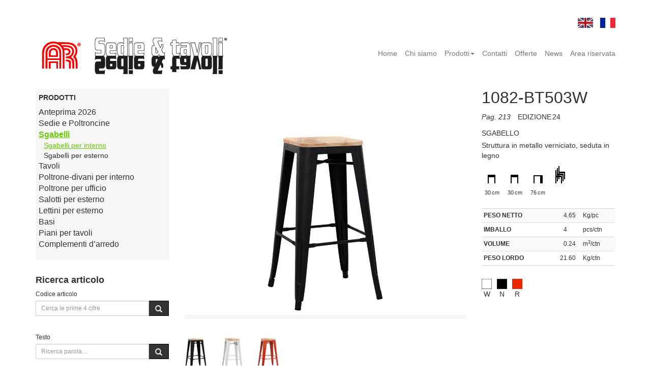

--- FILE ---
content_type: text/html; charset=UTF-8
request_url: https://sedieetavolirossanese.it/index.php/it/prodotto/1082-bt503w/37/sgabelli-per-interno
body_size: 30427
content:
<script>
const redirectMap = [
    "/index.php/it/prodotto/ma01-gres-porcellanato-top-2026/59/anteprima-2026",
    "/index.php/it/prodotto/ma02-gres-porcellanato-top-2026/59/anteprima-2026",
    "/index.php/it/prodotto/ma03-gres-porcellanato-top-2026/59/anteprima-2026",
    "/index.php/it/prodotto/ma04-gres-porcellanato-top-2026/59/anteprima-2026",
    "/index.php/it/prodotto/ma05-gres-porcellanato-top-2026/59/anteprima-2026",
    "/index.php/it/prodotto/ma06-gres-porcellanato-top-2026/59/anteprima-2026",
    "/index.php/it/prodotto/ma07-gres-porcellanato-top-2026/59/anteprima-2026",
    "/index.php/it/prodotto/ma08-gres-porcellanato-top-2026/59/anteprima-2026"
];

if (redirectMap.includes(window.location.pathname)) {
    window.location.href = "https://www.sedieetavolirossanese.it/index.php/it/catalogo/piani-in-gres-porcellanato/57";
}
</script>
<!DOCTYPE html>
<html lang="en">
  <head>
    <meta charset="utf-8">
    <meta http-equiv="X-UA-Compatible" content="IE=edge">
    <meta name="viewport" content="width=device-width, initial-scale=1">
    <meta name="description" content="Arredamento per negozi, uffici, alberghi: sedie, tavoli, sgabelli, salotti da giardino">
    <meta name="keywords" content="basi tavoli in alluminio, in ghisa, divani in pelle, poltrone ufficio, sedie in acciaio">
    <meta name="author" content="">
    <title>Rossanese Sedie e tavoli, ingrosso sedie, tavoli, sgabelli, salotti da giardino, lettini per esterno, arredamento casa, uffici, negozi, alberghi, piemonte, lombardia, veneto, emilia romagna, lazio, liguria, toscana, friuli venezia giulia</title>
    
    <meta name="google-site-verification" content="ESDLNoMjltbo4zApZuIHE2DdZWNMoxbXyVnB0mfLenE" />
    
<link rel="shortcut icon" href="/images/assets/ico/favicon.ico">

    <!-- Bootstrap core CSS -->
    <link href="/index.php?css=assets/bootstrap-min-css.v.1398637079" rel="stylesheet">

    <!-- Flexslider core CSS -->
    <link href="/index.php?css=assets/flexslider-css.v.1481589683" rel="stylesheet">

    <!-- Lightbox core CSS -->
    <link href="/index.php?css=assets/ekko-lightbox-css.v.1406643139" rel="stylesheet">

    <!-- Custom styles for this template -->
    <link href="/index.php?css=assets/custom-css.v.1674140912" rel="stylesheet">
	
    <!-- Font Open sans for this template -->
    <link href='https://fonts.googleapis.com/css?family=Open+Sans:400italic,400,300,600' rel='stylesheet' type='text/css'>


  
    
    <!-- HTML5 shim and Respond.js IE8 support of HTML5 elements and media queries -->
    
    <!--[if lt IE 9]>
      <script src="https://oss.maxcdn.com/libs/html5shiv/3.7.0/html5shiv.js"></script>
      <script src="https://oss.maxcdn.com/libs/respond.js/1.4.2/respond.min.js"></script>
    <![endif]-->




<!-- <script>
  (function(i,s,o,g,r,a,m){i['GoogleAnalyticsObject']=r;i[r]=i[r]||function(){(i[r].q=i[r].q||[]).push(arguments)},i[r].l=1*new Date();a=s.createElement(o),
  m=s.getElementsByTagName(o)[0];a.async=1;a.src=g;m.parentNode.insertBefore(a,m)
  })(window,document,'script','//www.google-analytics.com/analytics.js','ga');

  ga('create', 'UA-50353848-2', 'auto');
  ga('set', 'anonymizeIp', true);
  ga('send', 'pageview');

</script> -->


<!-- Global site tag (gtag.js) - Google Analytics -->
<script async src="https://www.googletagmanager.com/gtag/js?id=UA-153448544-1"></script>
<script>
  window.dataLayer = window.dataLayer || [];
  function gtag(){dataLayer.push(arguments);}
  gtag('js', new Date());

  gtag('config', 'UA-153448544-1');
</script>


<!-- Google tag (gtag.js) -->
<script async src="https://www.googletagmanager.com/gtag/js?id=G-3W19GTS1HM"></script>
<script>
  window.dataLayer = window.dataLayer || [];
  function gtag(){dataLayer.push(arguments);}
  gtag('js', new Date());

  gtag('config', 'G-3W19GTS1HM');
</script>

  <!-- Custom styles for this template -->
    <link href="/index.php?css=assets/prodotto-print-css.v.1413897563" rel="stylesheet" id="printCss" media="print">
    
  </head>

  <body>

 <div class="container language"><a href="/index.php/en/prodotto/1082-bt503w/37/sgabelli-per-interno/"><img src="/images/assets/uk-flag.png" alt="English"></a>

<a href="/index.php/fr/prodotto/1082-bt503w/37/sgabelli-per-interno/"><img src="/images/assets/fr-flag.png" alt="French"></a></div> 




    <!--  navbar -->

    
	
	 <div class="navbar navbar-default" role="navigation">
      <div class="container">
	<!-- Brand and toggle get grouped for better mobile display -->
        <div class="navbar-header">
          <button type="button" class="navbar-toggle" data-toggle="collapse" data-target=".navbar-collapse">
            <span class="sr-only">Toggle navigation</span>
            <span class="icon-bar"></span>
            <span class="icon-bar"></span>
            <span class="icon-bar"></span>
          </button>
          <a class="navbar-brand" href="/index.php/it">
			<img class="logo" src="/images/assets/logo.png" alt="Rossanese Sedie e Tavoli">
	  </a>
        </div>
	
        <!-- Collect the nav links, forms, and other content for toggling -->
        <div class="collapse navbar-collapse">
          <ul class="nav navbar-nav navbar-right">
			<li ><a href="/index.php/it">Home</a></li>
			<li  ><a href="/index.php/it/arredi/chi-siamo">Chi siamo</a></li>
                        <li class="dropdown"> <a href="#" class="dropdown-toggle" data-toggle="dropdown">Prodotti<b class="caret"></b></a>
			      <ul class="dropdown-menu">
                 			      
                			      <li  class=" depth1"><a href="/index.php/it/catalogo/anteprima-2026/59">Anteprima 2026</a></li>
              			             
                			      <li  class=" depth1"><a href="/index.php/it/catalogo/sedie/31">Sedie e Poltroncine</a></li>
              			             
                			      <li  class=" "><a href="/index.php/it/catalogo/sedie-in-ecopelle-tessuto/2">Sedute in ecopelle-tessuto</a></li>
              			             
                			      <li  class=" "><a href="/index.php/it/catalogo/sedie-in-plastica-e-acciaio/3">Sedute in metallo e plastica</a></li>
              			             
                			      <li  class=" "><a href="/index.php/it/catalogo/sedie-in-metallo/24">Sedute in metallo</a></li>
              			             
                			      <li  class=" "><a href="/index.php/it/catalogo/sedie-in-legno-e-plastica/4">Sedute in legno e plastica</a></li>
              			             
                			      <li  class=" "><a href="/index.php/it/catalogo/sedie-impagliate-legno/25">Sedute in legno</a></li>
              			             
                			      <li  class=" "><a href="/index.php/it/catalogo/sedute-in-plastica/55">Sedute in plastica</a></li>
              			             
                			      <li  class=" "><a href="/index.php/it/catalogo/sedute-per-esterno/10">Sedute per esterno</a></li>
              			             
                			      <li  class=" depth1"><a href="/index.php/it/catalogo/sgabelli/5">Sgabelli</a></li>
              			             
                			      <li  class="active "><a href="/index.php/it/catalogo/sgabelli-per-interno/37">Sgabelli per interno</a></li>
              			             
                			      <li  class=" "><a href="/index.php/it/catalogo/sgabelli-per-esterno/38">Sgabelli per esterno</a></li>
              			             
                			      <li  class=" depth1"><a href="/index.php/it/catalogo/tavoli/33">Tavoli</a></li>
              			             
                			      <li  class=" "><a href="/index.php/it/catalogo/tavoli-per-interno-contract/45">Tavoli per interno contract</a></li>
              			             
                			      <li  class=" "><a href="/index.php/it/catalogo/tavoli-per-interno/9">Tavoli per interno</a></li>
              			             
                			      <li  class=" "><a href="/index.php/it/catalogo/tavolini-salotto/46">Tavolini salotto</a></li>
              			             
                			      <li  class=" "><a href="/index.php/it/catalogo/tavoli-per-esterno/13">Tavoli per esterno</a></li>
              			             
                			      <li  class=" depth1"><a href="/index.php/it/catalogo/poltrone-divani-interno/7">Poltrone-divani per interno</a></li>
              			             
                			      <li  class=" depth1"><a href="/index.php/it/catalogo/poltrone-per-ufficio/8">Poltrone per ufficio</a></li>
              			             
                			      <li  class=" depth1"><a href="/index.php/it/catalogo/salotti-per-esterno/11">Salotti per esterno</a></li>
              			             
                			      <li  class=" depth1"><a href="/index.php/it/catalogo/lettini-per-esterno/12">Lettini per esterno</a></li>
              			             
                			      <li  class=" depth1"><a href="/index.php/it/catalogo/basi/32">Basi</a></li>
              			             
                			      <li  class=" "><a href="/index.php/it/catalogo/basi-per-interno/15">Basi per tavoli da interno</a></li>
              			             
                			      <li  class=" "><a href="/index.php/it/catalogo/basi-per-esterno/14">Basi per tavoli da esterno</a></li>
              			             
                			      <li  class=" depth1"><a href="/index.php/it/catalogo/piani-per-tavoli/19">Piani per tavoli</a></li>
              			             
                			      <li  class=" "><a href="/index.php/it/catalogo/piani-in-gres-porcellanato/57">Piani in gres porcellanato</a></li>
              			             
                			      <li  class=" "><a href="/index.php/it/catalogo/piani-in-hpl/39">Piani STANDARD in HPL</a></li>
              			             
                			      <li  class=" "><a href="/index.php/it/catalogo/piani-design-in-hpl/53">Piani EXTRA in HPL</a></li>
              			             
                			      <li  class=" "><a href="/index.php/it/catalogo/piani-in-per-esterno/40">Piani per esterno</a></li>
              			             
                			      <li  class=" "><a href="/index.php/it/catalogo/piani-in-laminato/42">Piani in laminato</a></li>
              			             
                			      <li  class=" "><a href="/index.php/it/catalogo/piani-in-laminato-extra/56">Piani in laminato EXTRA</a></li>
              			             
                			      <li  class=" depth1"><a href="/index.php/it/catalogo/complementi-darredo/58">Complementi d’arredo</a></li>
              			             
			      </ul>
                        </li>
                        <li  ><a href="/index.php/it/arredi/contatti">Contatti</a></li>
			<li  ><a href="/index.php/it/offerte">Offerte</a></li>
			<li  ><a href="/index.php/it/blog">News</a></li>
			<li ><a href="http://areariservata.sedieetavolirossanese.it:11080/irevolution" target="_blank">Area riservata</a></li>
          </ul>
        </div><!-- /.navbar-collapse-->
      </div>
    </div> 
	
	

    <!-- /.navbar -->

    <!-- Begin page content -->
    <div class="container">
	<div class="row">

	<!-- aside -->	
	
	 <aside class="aside col-sm-3">	
	<div><!-- wrapper -->


<nav class="nav-aside" role="complementary">
	<h5>Prodotti</h5>


<ul>
<li class="depth1">



<a href="/index.php/it/catalogo/anteprima-2026/59">Anteprima 2026 </a>
</li>
<li class="depth1">



<a href="/index.php/it/catalogo/sedie/31">Sedie e Poltroncine </a>
</li>
<li class="depth1 open active">



<a href="/index.php/it/catalogo/sgabelli/5">Sgabelli </a>
<ul>
<li class="depth2 open active current">



<a href="/index.php/it/catalogo/sgabelli-per-interno/37">Sgabelli per interno </a>
</li>
<li class="depth2">



<a href="/index.php/it/catalogo/sgabelli-per-esterno/38">Sgabelli per esterno </a>
</li>
</ul>
</li>
<li class="depth1">



<a href="/index.php/it/catalogo/tavoli/33">Tavoli </a>
</li>
<li class="depth1">



<a href="/index.php/it/catalogo/poltrone-divani-interno/7">Poltrone-divani per interno </a>
</li>
<li class="depth1">



<a href="/index.php/it/catalogo/poltrone-per-ufficio/8">Poltrone per ufficio </a>
</li>
<li class="depth1">



<a href="/index.php/it/catalogo/salotti-per-esterno/11">Salotti per esterno </a>
</li>
<li class="depth1">



<a href="/index.php/it/catalogo/lettini-per-esterno/12">Lettini per esterno </a>
</li>
<li class="depth1">



<a href="/index.php/it/catalogo/basi/32">Basi </a>
</li>
<li class="depth1">



<a href="/index.php/it/catalogo/piani-per-tavoli/19">Piani per tavoli </a>
</li>
<li class="depth1">



<a href="/index.php/it/catalogo/complementi-darredo/58">Complementi d’arredo </a>
</li>
</ul>

</nav>


<nav>
	<div class="box-aside cerca">
		<h4>Ricerca articolo</h4>

<form method="post" action="/index.php"  >
<div class='hiddenFields'>
<input type="hidden" name="params" value="eyJyZXN1bHRfcGFnZSI6Iml0XC9yaWNlcmNhLWNvZGljZSJ9" />
<input type="hidden" name="ACT" value="24" />
<input type="hidden" name="site_id" value="1" />
<input type="hidden" name="csrf_token" value="51020afb4393df1c2d03878160528405e9c2e0bf" />
</div>



				<label for="keywords">Codice articolo</label><br>
 			        <div class="input-group">
 			        <input type="hidden" name="collection" value="codice-prodotto">
 			        <input type="text" class="form-control input-sm" name="keywords" placeholder="Cerca le prime 4 cifre">
 			        <span class="input-group-btn">
 			        <button class="btn btn-default input-sm" type="submit"><span class="glyphicon glyphicon-search"></span></button>
 			        </span>
 			       </div>

</form>

		 
			<br/>

                 <form method="post" action="/index.php"  >
<div class='hiddenFields'>
<input type="hidden" name="ACT" value="6" />
<input type="hidden" name="RES" value="10" />
<input type="hidden" name="meta" value="Elft9mecLoCiO2nW+vNCFpJrdv+kh6XPvrevZbs1+ub80vQgxMxVWhL+Y4XDlM6f35c46cB5oQJ6J4fwzEtD7Ky5KFVF3dazqkyyUJayC3+c9DYi8bC3Cc8uWNX29Yv23Z+tWQtWiIKS0RqjGJLYvA1CTjklBp+seQyWhtC//RwYoVrBGILLunWguEXFgQTqX5a/bLX8URfQoQl1Vs7uZugBl7o9Qp987mcKcM+IxQlktUui2mMxTUgFu9YMYoyS4/wDT1kZ9Ill0flHDYyrsP5oCMs1gEqQaLMjf26JN0kbIbStyle+TCjHHIargK0g1TpatoRNqrK8kjTHhzBD73k3D1uG6B9iySTmQaD6eRteygDpfPRIwQun+JTHqH2P" />
<input type="hidden" name="site_id" value="1" />
<input type="hidden" name="csrf_token" value="51020afb4393df1c2d03878160528405e9c2e0bf" />
</div>

	
				<label for="keywords">Testo</label><br>
 			        <div class="input-group">
 			        <input type="text" class="form-control input-sm" name="keywords" placeholder="Ricerca parola…">
 			        <span class="input-group-btn">
 			        <button class="btn btn-default input-sm" type="submit"><span class="glyphicon glyphicon-search"></span></button>
 			        </span>
 			       </div>
                 </form>
			

		
	</div>
	<div class="box-aside">
		<h4>Catalogo Edizione 24</h4>
		<p>
<a href="/images/uploads/documenti/Catalogo-Edizione24-parte-1.pdf" target="_blank">• Download parte 1 </a><br/>
<a href="/images/uploads/documenti/Catalogo-Edizione24-parte-2.pdf" target="_blank">• Download parte 2 </a><br/>
</p>
		<h4>Anteprima 2026</h4>
		<p>
<a href="/images/uploads/documenti/Anteprima-2026.pdf" target="_blank">• Download Anteprima 2026</a>
</p>
	</div>

	<div class="box-aside ciccia" style="display:none">
		<h4>News</h4>
		
		
				
                        <!-- ******* News ****** -->
						
			<a href="/index.php/it/articolo/host-2025"><img class="img-responsive" src="/images/uploads/news/LogoHost2025_.jpg" alt="HOST 2025" style="border:thin solid #efefef;margin-left:0px"></a>                        
						
						
                         <p class="article-title" style="margin-bottom:10px"><a href="/index.php/it/articolo/host-2025"><strong>HOST 2025</strong></a></p>

                          <!-- ******* /News ****** -->
		 

	</div>
	<div class="box-aside hidden-xs" >
		<h4>Archivio news</h4>
		<p><a href="/index.php/it/blog">Guarda l'elenco di tutte le news</a></p>
		
	</div>
 </div><!--/.wrapper -->
    </aside> 
	
	
	<!--/.aside -->
 

	<!-- Begin Layout content -->
     	<div class="main single col-sm-9">

<!-- **************************************** NEXT PREVIOUS **************************************** -->
	<!-- <div class="row next-prev">
		<div class="frecce col-sm-1 hidden-xs hidden-print">	
 			
   				<a href="/index.php/it/prodotto/955-mc012-sgabello/37/sgabelli-per-interno"><img src="/images/assets/freccia-prev-plain.png" alt="Rossanese Sedie e Tavoli"></a>
			
 			 
		</div>
		<div class="frecce col-sm-1 hidden-xs hidden-print
 			
 			
 			 col-sm-offset-7 			
 			
			">
			
  				<a style="float:right" href="/index.php/it/prodotto/1083-mc012w/37/sgabelli-per-interno"><img src="/images/assets/freccia-next-plain.png" alt="Rossanese Sedie e Tavoli"></a>
			
				
	  	</div>
	</div>	--> <!-- end .row .next-prev -->	 
<!-- **************************************** END NEXT PREVIOUS **************************************** -->

	 <div class="row">


<!-- **************************************** SLIDER PRODOTTO **************************************** -->
               
					<!-- ----------------- Badge --------------- -->					
					<div class="badge-new">
											</div>
					<div class="badge-ito">
											</div>
					<div class="badge-ito">
											</div>
					<!-- ----------------- end Badge --------------- -->
			  <div class="
			  
			  col-sm-8			  ">

				<!-- ******* descrizione extra-small screen ****** -->
  			  	<h1 class="codice visible-xs">1082-BT503W <span class="tipologia">Sgabello</span></h1>
				
				<div class="descrizione visible-xs">
					<p><em style="margin-right:10px;">Pag. 213</em>EDIZIONE<span style="margin-left:2px;">24<span></p>  					<p><p>Struttura in metallo verniciato, seduta in legno</p></p>
					
  				</div>
				<!-- ******* /descrizione extra-small screen ****** -->

			 <div class="flexslider">
  				<ul class="slides">
   				   	
   				   	<li data-thumb="/images/uploads/prodotti/1082_BT503W-black-01.jpg">
  				   	 <img src="/images/uploads/prodotti/1082_BT503W-black-01.jpg" alt="Rossanese Sedie e Tavoli"/>
 				   	</li>
					
   				   	<li data-thumb="/images/uploads/prodotti/1082_BT503W-white.jpg">
  				   	 <img src="/images/uploads/prodotti/1082_BT503W-white.jpg" alt="Rossanese Sedie e Tavoli"/>
 				   	</li>
					
   				   	<li data-thumb="/images/uploads/prodotti/1082_BT503W-red.jpg">
  				   	 <img src="/images/uploads/prodotti/1082_BT503W-red.jpg" alt="Rossanese Sedie e Tavoli"/>
 				   	</li>
					
          			</ul>
       			 </div><!-- end .flexslider -->
<!-- **************************************** END SLIDER PRODOTTO **************************************** -->
			

	
	
<!-- **************************************** THUMB, COMPONENTI e CORRELATI PRODOTTO 1 colonna **************************************** -->						
			
<ul class="flex-direction-nav"><li class="flex-nav-prev"><a class="flex-prev" href="#">Previous</a></li><li class="flex-nav-next"><a class="flex-next" href="#">Next</a></li></ul>


<div id="thumbnails-nav">
	 		</div>
			<!-- ******* componenti ****** -->			
			    			<!-- no componenti -->
						<!-- ******* /componenti ****** -->			


			<!-- ******* set completo componenti no lightbox ****** -->
			    			<!-- no componenti_set -->
						<!-- ******* /set completo componenti no lightbox ****** -->




			<!-- ******* correlati ****** -->
					
			<div class="correlati">
			<h6>Abbinamenti</h6>			
			
			<div class="correlati-item">
			
			<a class="img-link" href="/index.php/it/prodotto/1083-mc012w/37/sgabelli-per-interno">
			<img src="/images/uploads/prodotti/1083_MC012R-red.jpg" alt="Rossanese Sedie e Tavoli"></a>
			
                        


			</div>
			
			<div class="correlati-item">
			
			<a class="img-link" href="/index.php/it/prodotto/1266-ct60-tavolo/45/tavoli-per-interno-contract">
			<img src="/images/uploads/prodotti/1266-CT60-N-01.jpg" alt="Rossanese Sedie e Tavoli"></a>
			
                        


			</div>
			
			<div class="correlati-item">
			
			<a class="img-link" href="/index.php/it/prodotto/978-em53w-sedia/24/sedie-in-metallo">
			<img src="/images/uploads/prodotti/978-EM35WN-01.jpg" alt="Rossanese Sedie e Tavoli"></a>
			
                        


			</div>
			
			<div class="correlati-item">
			
			<a class="img-link" href="/index.php/it/prodotto/972-36w-tavolo/45/tavoli-per-interno-contract">
			<img src="/images/uploads/prodotti/972-Black-01.jpg" alt="Rossanese Sedie e Tavoli"></a>
			
                        


			</div>
						
                        </div>		
                				<!-- ******* /correlati ****** -->

			<!-- ******* galleria lightbox ****** -->
						<!-- ******* /galleria lightbox ****** -->

			<!-- ******* accessori lightbox ****** -->
						<!-- ******* /accessori lightbox ****** -->

			<!-- ******* bordi e finiture lightbox ****** -->
						<!-- ******* /bordi e finiture lightbox ****** -->


</div><!--/.col-sm-12 OR 8 -->
<!-- **************************************** END THUMB, COMPONENTI e CORRELATI PRODOTTO 1 colonna **************************************** -->





<!-- **************************************** SCHEDA PRODOTTO **************************************** -->

 			  <div class="col-sm-4">

				<!-- **************************** Varianti *************************** -->
				

				<!-- **************************** Prodotto No Varianti *************************** -->
 			  	<h1 class="codice hidden-xs">1082-BT503W </h1>
				<p style="margin-bottom:8px;"><em style="margin-right:10px;">Pag. 213</em> EDIZIONE<span style="margin-left:2px;">24<span></p>				<span class="tipologia">Sgabello</span>
 				<div class="descrizione hidden-xs">
 					<p>Struttura in metallo verniciato, seduta in legno</p>
										 				</div>

				<!-- ******* dimensioni ****** -->
					
					<div class="dimensioni">
						<!-- <h6> Dimensioni</h6> -->	
						
						<div class="dimension-item">
							<p><img src="/images/uploads/dimensioni/dim-larghezza-sgabello.png"></p><p>30<img src="/images/assets/spacer.png" width="2px" alt="Rossanese Sedie e Tavoli">cm</p>
						</div>
						
						<div class="dimension-item">
							<p><img src="/images/uploads/dimensioni/dim-larghezza-sgabello.png"></p><p>30<img src="/images/assets/spacer.png" width="2px" alt="Rossanese Sedie e Tavoli">cm</p>
						</div>
						
						<div class="dimension-item">
							<p><img src="/images/uploads/dimensioni/dim-altezza-sgabello.png"></p><p>76<img src="/images/assets/spacer.png" width="2px" alt="Rossanese Sedie e Tavoli">cm</p>
						</div>
						
												<div class="dimension-item">
							<p><img src="/images/uploads/dimensioni/sedia-impilabile.png" alt="impilabile"></p>
							<!-- <p>4 </p> -->
						</div>
											</div>
				
								<!-- ******* /dimensioni ****** -->


				<!-- ******* tabella pesi e volumi ****** -->
												<div class="peso">
					<table class="table table-striped">
  					
						<tbody>
							<tr>
								<td><span class="titolino-prodotto">Peso netto</span></td>
								<td class="text-right">4.65</td><td>Kg/pc</td>
							</tr>
							<tr>
								<td><span class="titolino-prodotto">Imballo</span></td>
								<td class="text-right">4<span style="visibility:hidden">.00</span></td>
								<td>								pcs/ctn</td>
							</tr>

							<tr>
								<td><span class="titolino-prodotto">Volume</span></td>
								<td class="text-right">0.24</td><td>m<sup>3</sup>/ctn</td>
							</tr>
							<tr>
								<td><span class="titolino-prodotto">Peso lordo</span></td>
								<td class="text-right">21.60</td><td>Kg/ctn</td>
							</tr>

						</tbody>
					</table>
					
				</div>
				<!-- ******* end tabella pesi e volumi ****** -->
<!-- in caso eliminare -->



				



				<!-- **************************** Prodotto No Varianti *************************** -->
				
			
				<!-- ******* Tabella colori ****** -->
								<div class="colori">
					<h6><!-- Colori --></h6>	
              	  			<ul>
						
						<li class="color-item"><img src="/images/uploads/colori/color-item-white.png"><br/><p style="text-align:center">W</p></li>
               	 				
						<li class="color-item"><img src="/images/uploads/colori/color-item-black.png"><br/><p style="text-align:center">N</p></li>
               	 				
						<li class="color-item"><img src="/images/uploads/colori/color-item-rosso-02.jpg"><br/><p style="text-align:center">R</p></li>
               	 				
					</ul>
				</div>
   								<!-- ******* /Tabella colori ****** -->


				<!-- ******* Tabella colori scocca ****** -->
				    					<!-- no colori -->
				

				
			<!-- ******* Tabella struttura ****** -->
				    					<!-- no colori -->
				
				<!-- ******* /Tabella struttura ****** -->

				<!-- ******* Tabella formica ****** -->
				    					<!-- no colori -->
								<!-- ******* /Tabella formica ****** -->
   				

				<!-- ******* Tabella legno ****** -->
				    					<!-- no colori -->
				<!-- ******* /Tabella legno ****** -->






				<!-- ******* Tabella velluto ****** -->
				    					<!-- no colori -->
								<!-- ******* /Tabella velluto ****** -->




				<!-- ******* Tabella rivestimenti ****** -->
				    					<!-- no colori -->
				
				<!-- ******* /Tabella rivestimenti ****** -->




<!-- ******* Tabella pelle ****** -->
				    					<!-- no colori -->
				
				<!-- ******* /Tabella pelle ****** -->


				<!-- ******* Tabella piano vetro ****** -->
				    					<!-- no colori -->
				
				<!-- ******* /Tabella piano vetro ****** -->

				<!-- ******* Tabella piano pietra ****** -->
				    					<!-- no colori -->
								<!-- ******* /Tabella piano pietra ****** -->


				<!-- ******* Tabella piano cristallo ****** -->

				    					<!-- no colori -->
								<!-- ******* /Tabella piano cristallo ****** -->

				<!-- ******* Tabella piano ceramica ****** -->
				    					<!-- no colori -->
								<!-- ******* /Tabella piano ceramica ****** -->

			
 				</div><!--/.col-sm-4 -->
			 

<!-- **************************************** END SCHEDA PRODOTTO **************************************** -->

	 		</div><!--/.row -->
	  
	  
	  
 

  </div><!--/.main .col-sm-9 -->



  	</div><!--/.row -->
	


  	<!-- bottom and footer -->
	
	 <div class="row bottom">
	  <div class="col-sm-3">
	  	<div class="bottom-grid-item">
	  		<h5>Richiesta offerta</h5>
			<p></p>
			<a href="mailto:info@rossanese.it" class="btn btn-default btn-sm">Contattaci</a>



	  	</div>
	  </div>
	  <div class="col-sm-3">
	  	<div class="bottom-grid-item">
	  		<h5>Showroom</h5>
			<img class="img-responsive" src="/images/assets/showroom.jpg" alt="Showroom"> 
	  	</div>
	  </div>
	  <div class="col-sm-3">
		  <div class="bottom-grid-item">
	  		<h5>Dove siamo</h5>
			<iframe src="https://www.google.com/maps/embed?pb=!1m18!1m12!1m3!1d2790.9584790657477!2d9.133087594549634!3d45.61147836564845!2m3!1f0!2f0!3f0!3m2!1i1024!2i768!4f13.1!3m3!1m2!1s0x478695ff4f6d0dd1%3A0x36d1d701348c154b!2sVia+Luciano+Manara%2C+2!5e0!3m2!1sit!2sit!4v1397569358152" width="100%" height="150" frameborder="0" style="border:0"></iframe>
	  	</div>
	</div>
	  <div class="col-sm-3">
		  <div class="bottom-grid-item">
	  		<h5>Sede</h5>
			<p>via Luciano Manara 2<br/>
			20812 Limbiate<br/>
			 (Monza Brianza) Italy<br/>
			</p>
			<p>tel. +39 02 91 05 427<br/>
			Fax +39 02 91 82 724<br/>
			<a href="mailto:info@rossanese.it">info@rossanese.it</a><br/>
			</p>
	  	</div>
	</div>
</div><!--/.row -->
    </div>

    <div id="footer">
      <div class="container">
		  <div class="row">
       <div class="col-sm-6 copy">
	    <p>© Rossanese 2024. Tutti i diritti riservati.</p>
      </div>
	  <div class="col-sm-6 vat">
		  <p><a href="https://www.iubenda.com/privacy-policy/69331977" class="iubenda-nostyle no-brand iubenda-embed " title="Privacy Policy">Privacy Policy</a> <script type="text/javascript">(function (w,d) {var loader = function () {var s = d.createElement("script"), tag = d.getElementsByTagName("script")[0]; s.src="https://cdn.iubenda.com/iubenda.js"; tag.parentNode.insertBefore(s,tag);}; if(w.addEventListener){w.addEventListener("load", loader, false);}else if(w.attachEvent){w.attachEvent("onload", loader);}else{w.onload = loader;}})(window, document);</script> - <a href="https://www.iubenda.com/privacy-policy/69331977/cookie-policy" class="iubenda-nostyle no-brand iubenda-embed " title="Cookie Policy">Cookie Policy</a> <script type="text/javascript">(function (w,d) {var loader = function () {var s = d.createElement("script"), tag = d.getElementsByTagName("script")[0]; s.src="https://cdn.iubenda.com/iubenda.js"; tag.parentNode.insertBefore(s,tag);}; if(w.addEventListener){w.addEventListener("load", loader, false);}else if(w.attachEvent){w.attachEvent("onload", loader);}else{w.onload = loader;}})(window, document);</script> - C.F./P.IVA 04497180150</p>
	  </div>
	  </div><!--/.row -->
    </div><!--/.container -->
</div> 
	
	

	<!--/.footer -->

    <!-- Bootstrap core JavaScript
    ================================================== -->
    <!-- Placed at the end of the document so the pages load faster -->
    <script src="https://ajax.googleapis.com/ajax/libs/jquery/1.11.0/jquery.min.js"></script>
    <script type="text/javascript" src="/index.php/assets/bootstrap-min-js"></script>
    <script type="text/javascript" src="/index.php/assets/jquery-flexslider-js"></script>
    <script type="text/javascript" src="/index.php/assets/ekko-lightbox-js"></script>
    <script type="text/javascript" src="/index.php/assets/jquery-divascookies-0-3-js"></script>
<script type="text/javascript">
			$(document).ready(function() {
				$.DivasCookies({
				cookiePolicyLink: "/index.php/it/arredi/cookie-policy",	// link to the extended cookie policy
				cookiePolicyLinkText: "Cookie Policy.",	// text for the link to the extended cookie policy
			});
			});
		</script>
<script type="text/javascript" charset="utf-8">
		$( document ).ready(function()  {
	  	$('.flexslider').flexslider({
	 	animation: "slide",
	    	controlNav: "thumbnails",
	    	controlsContainer: "#thumbnails-nav",
		directionNav: true,
		slideshowSpeed: 4000,
		slideshow: false
	  	});
		}); 
    </script>		
<script type="text/javascript">
		$(document).ready(function ($) {

				// delegate calls to data-toggle="lightbox"
				$(document).delegate('*[data-toggle="lightbox"]', 'click', function(event) {
					event.preventDefault();
					return $(this).ekkoLightbox({
						onShown: function() {
							if (window.console) {
								return console.log('Checking our the events huh?');
							}
						}
					});
				});
			});
	</script>	
  </body>
</html>